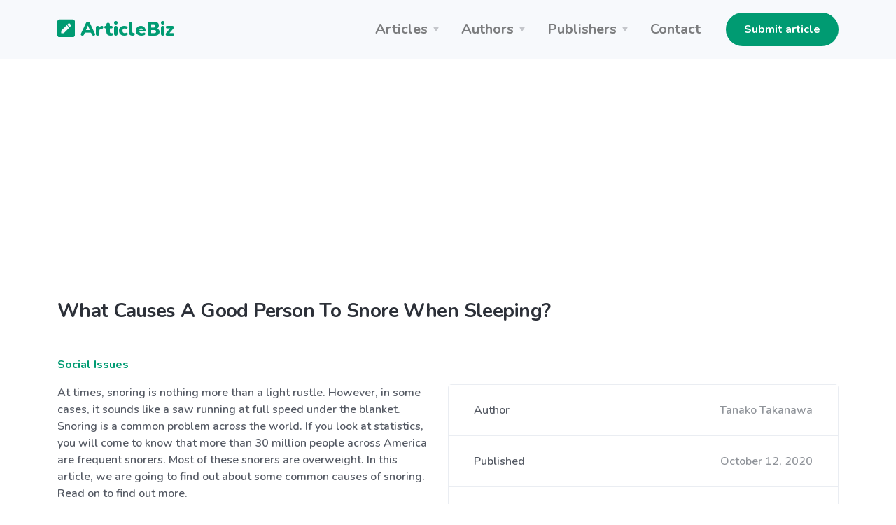

--- FILE ---
content_type: text/html; charset=UTF-8
request_url: https://articlebiz.com/article/1051733005-what-causes-a-good-person-to-snore-when-sleeping
body_size: 8285
content:
<!doctype html>
<html lang="en">
<head>
    <meta charset="utf-8">
    <meta name="viewport" content="width=device-width, initial-scale=1, shrink-to-fit=no">
    <link href="https://articlebiz.com/apple-touch-icon.png" sizes="180x180" rel="apple-touch-icon">
    <link href="https://articlebiz.com/favicon-32x32.png" sizes="32x32" type="image/png" rel="icon">
    <link href="https://articlebiz.com/favicon-16x16.png" sizes="16x16" type="image/png" rel="icon">
    <link href="https://articlebiz.com/css/theme.min.css" rel="stylesheet">
    <link href="https://articlebiz.com/css/app.css?id=7d8035d54a16c056465b" rel="stylesheet">
    <link href="https://fonts.googleapis.com/css?family=Nunito:400,600,700,900&display=swap" rel="stylesheet">
        <style>
            .google-auto-placed {
                margin: 1rem 0;
            }
        </style>
        <script data-ad-client="ca-pub-5749103641700964" async src="https://pagead2.googlesyndication.com/pagead/js/adsbygoogle.js"></script>
        <script>
            window.addEventListener('message', (event) => {
                try {
                    if (event.origin !== 'https://googleads.g.doubleclick.net')
                        return;

                    let message;
                    try {
                        message = JSON.parse(event.data);
                    } catch (e) {
                        return;
                    }

                    if (message.msg_type !== 'resize-me')
                        return;

                    let shouldCollapseAd = false;
                    let adQid = null;
                    for (let index in message.key_value) {
                        let key = message.key_value[index].key;
                        let value = message.key_value[index].value;

                        if (key === 'r_nh' && value === '0') {
                            shouldCollapseAd = true;
                        } else if (key === 'qid' && value) {
                            adQid = value;
                        }
                    }

                    if (!shouldCollapseAd)
                        return;

                    if (!adQid)
                        return;

                    setTimeout(function () {
                        let $block = $(`iframe[data-google-query-id="${adQid}"]`)
                            .closest('.adsbygoogle')
                            .hide();
                        console.log('Collapsed empty.', $block);
                    }, 150);
                } catch (e) {
                    console.log('Error caught. Skipping..', e);
                }
            });
        </script>
    
    <script src="https://www.google.com/recaptcha/api.js?render=6LfPiqcZAAAAACvN4PZVQu46EZlsPDuYdDgbK9lI"></script>
    <script>
        function setGrecaptcha() {
            grecaptcha.execute('6LfPiqcZAAAAACvN4PZVQu46EZlsPDuYdDgbK9lI', {action: 'leaveComment'}).then(function (token) {
                if (token) {
                    document.getElementById('recaptcha').value = token;
                }
            });
        }

        grecaptcha.ready(function () {
            setGrecaptcha();
            setInterval(setGrecaptcha, 60 * 1000);
        });
    </script>
        <link href="https://articlebiz.com/css/css-stars.css" rel="stylesheet">
    <style>
        .br-theme-css-stars .br-widget a {
            font-size: 45px;
            margin-top: -15px;
            margin-right: 20px;
        }
    </style>
            <title>What Causes A Good Person To Snore When Sleeping?</title>
        <meta property="og:title" content="What Causes A Good Person To Snore When Sleeping?">
                            <meta name="Keywords" content="responsible, statistics, understand, Conditions, conditions, overweight, especially, relaxation, throughout, contribute, recommend, Excessive, Therefore, eliminate, triggered, allergies, vibration, potential, possible, prevents">
                                    <meta name="Description" content="At times, snoring is nothing more than a light rustle. However, in some cases, it sounds like a saw running at full speed under the blanket. Snoring is a common problem across the world. If ...">
            <meta property="og:description" content="At times, snoring is nothing more than a light rustle. However, in some cases, it sounds like a saw running at full speed under the blanket. Snoring is a common problem across the world. If ...">
            
    <meta property="og:type" content="website">
    <meta property="og:url" content="https://articlebiz.com/article/1051733005-what-causes-a-good-person-to-snore-when-sleeping">
    <meta property="og:image" content="https://articlebiz.com/img/home-lead.webp">
</head>
<body>
    <div class="navbar-container bg-light">
    <nav class="navbar navbar-expand-lg navbar-light">
        <div class="container">
            <a class="navbar-brand text-primary" href="https://articlebiz.com">
                <svg focusable="false" data-prefix="fas" data-icon="pen-square" class="svg-inline--fa fa-pen-square fa-w-14" role="img" xmlns="http://www.w3.org/2000/svg" viewBox="0 0 448 512" style="max-width: 25px; padding-bottom: 8px;">
                    <path fill="currentColor" d="M400 480H48c-26.5 0-48-21.5-48-48V80c0-26.5 21.5-48 48-48h352c26.5 0 48 21.5 48 48v352c0 26.5-21.5 48-48 48zM238.1 177.9L102.4 313.6l-6.3 57.1c-.8 7.6 5.6 14.1 13.3 13.3l57.1-6.3L302.2 242c2.3-2.3 2.3-6.1 0-8.5L246.7 178c-2.5-2.4-6.3-2.4-8.6-.1zM345 165.1L314.9 135c-9.4-9.4-24.6-9.4-33.9 0l-23.1 23.1c-2.3 2.3-2.3 6.1 0 8.5l55.5 55.5c2.3 2.3 6.1 2.3 8.5 0L345 199c9.3-9.3 9.3-24.5 0-33.9z"></path>
                </svg>
                ArticleBiz
            </a>
            <button class="navbar-toggler" type="button" data-toggle="collapse" data-target="#navbarSupportedContent" aria-controls="navbarSupportedContent" aria-expanded="false" aria-label="Toggle navigation">
                <span class="navbar-toggler-icon"></span>
            </button>
            <div class="collapse navbar-collapse" id="navbarSupportedContent">
                <ul class="navbar-nav ml-auto mr-lg-4">
                    <li class="nav-item dropdown">
                        <a class="nav-link dropdown-toggle" href="#" id="navbarArticlesDropdown" role="button" data-toggle="dropdown" aria-haspopup="true" aria-expanded="false">Articles</a>
                        <div class="dropdown-menu" aria-labelledby="navbarArticlesDropdown">
                            <a class="dropdown-item" href="https://articlebiz.com/categories">Browse categories</a>
                            <a class="dropdown-item" href="https://articlebiz.com/search">Keyword search</a>
                            <div class="dropdown-divider"></div>
                            <a class="dropdown-item" href="https://articlebiz.com/featured">Featured</a>
                            <a class="dropdown-item" href="https://articlebiz.com/recentlyAdded">Recently added</a>
                            <a class="dropdown-item" href="https://articlebiz.com/mostViewed">Most viewed</a>
                        </div>
                    </li>
                    <li class="nav-item dropdown">
                        <a class="nav-link dropdown-toggle" href="#" id="navbarAuthorsDropdown" role="button" data-toggle="dropdown" aria-haspopup="true" aria-expanded="false">Authors</a>
                        <div class="dropdown-menu" aria-labelledby="navbarAuthorsDropdown">
                            <a class="dropdown-item" href="https://articlebiz.com/submitArticle">Submit article</a>
                            <div class="dropdown-divider"></div>
                            <a class="dropdown-item" href="https://articlebiz.com/checkArticle">Check article status</a>
                            <a class="dropdown-item" href="https://articlebiz.com/authorTOS">Author TOS</a>
                        </div>
                    </li>
                    <li class="nav-item dropdown">
                        <a class="nav-link dropdown-toggle" href="#" id="navbarPublishersDropdown" role="button" data-toggle="dropdown" aria-haspopup="true" aria-expanded="false">Publishers</a>
                        <div class="dropdown-menu" aria-labelledby="navbarPublishersDropdown">
                            <a class="dropdown-item" href="https://articlebiz.com/rssFeeds">RSS feeds</a>
                            <a class="dropdown-item" href="https://articlebiz.com/publisherTOS">Publisher TOS</a>
                        </div>
                    </li>
                                        <li class="nav-item">
                        <a class="nav-link" href="https://articlebiz.com/contactUs">Contact</a>
                    </li>
                </ul>

                <div class="my-2 my-lg-0">
                                                                 <a href="https://articlebiz.com/submitArticle" class="btn btn-primary" target="">Submit article</a>
     
                                    </div>
            </div>
        </div>
    </nav>
</div>

    <div class="container">
        
    </div>

    
    <main role="main">
             <div class="mt-5 container">
                    <h3 class="mb-5">What Causes A Good Person To Snore When Sleeping?</h3>
                
          
        
        <div class="mb-5">
        <p>
    <a href="https://articlebiz.com/category/social-issues">Social Issues</a>
    </p>
            <div class="clearfix">
            <div class="float-md-right ml-md-4 w-md-50">
             <div class="mb-4 card">
        <div class="card-body p-0">
        <ul class="list-group list-group-flush">
        <li class="list-group-item d-flex flex-column flex-sm-row justify-content-sm-between align-items-sm-center">
        Author
                            <span class="text-muted">Tanako Takanawa</span>
    </li> 
                                                     <li class="list-group-item d-flex flex-column flex-sm-row justify-content-sm-between align-items-sm-center">
        Published
                                <span class="text-muted">October 12, 2020</span>
    </li> 
                                                 <li class="list-group-item d-flex flex-column flex-sm-row justify-content-sm-between align-items-sm-center">
        Word count
                            <span class="text-muted">505</span>
    </li>
    </ul>
    </div> 
                 <div class="card-footer">
        <a href="https://articlebiz.com/author/396711" class="btn btn-primary btn-block" target="">View author's other articles</a>
    </div>
    </div> 
        </div>

        <div class="float-md-right ml-md-4 w-md-50 mb-4 text-center">
            <a href="https://go.nordvpn.net/aff_c?offer_id=15&aff_id=57078&url_id=902" target="_blank">
    <img class="img-fluid" src="https://articlebiz.com/img/nordvpn.png">
</a>
        </div>

        <p>At times, snoring is nothing more than a light rustle. However, in some cases, it sounds like a saw running at full speed under the blanket. Snoring is a common problem across the world. If you look at statistics, you will come to know that more than 30 million people across America are frequent snorers. Most of these snorers are overweight. In this article, we are going to find out about some common causes of snoring. Read on to find out more.</p>
<p>Many people cannot sleep due to their partner snoring next to them throughout the night. Lack of sleep has a negative impact on your energy, which prevents you from working at your full potential. Therefore, you may want to understand what causes a person to snore when sleeping. Without further ado, let's check out 5 common reasons why people snore.</p>
<p>Older Age</p>
<p>People have changing sleep habits, as they get older. For some people, it takes longer to fall asleep, while others fall asleep as soon as they hit the bed. Aging also has an impact on snoring, partly because the muscles of the throat and tongue have a tendency to relax more in people who are older. This relaxation of the muscles causes a vibration that leads to snoring.</p>
<p>Nose and Throat Conditions</p>
<p>Another common cause of snoring is throat and nose conditions, such as the deviated septum, nasal polyps, and adenoids or enlarged tonsils. Apart from this, common cold and seasonal allergies may also cause a person to snore.</p>
<p>Sleeping Style</p>
<p>The sleeping style of a person and cause them to snore. For example, if you notice that you or the person sleeping next to you tend to snore more when sleeping on their back, side or stomach, this means that the snoring is triggered by a certain sleeping position.</p>
<p>The good news is that it is possible to train yourself so you can sleep on your belly or side. This can help you reduce your chances of snoring while sleeping.</p>
<p>Alcohol Use</p>
<p>Experts recommend wearing a nightcap for a good night's sleep. However, people tend to have a drink before hitting the bed at night. This practice can disturb your sleep, especially if you are already snoring.</p>
<p>The reason is that alcohol relaxes your muscles, especially the areas around your airway and throat. These muscles are responsible for the problem of snoring. Apart from this, if you have a muscle relaxant at the end of a day, you may have the problem of snoring.</p>
<p>Excessive Weight</p>
<p>If you are overweight, you are more likely to snore on a regular basis. Apart from this, obesity is one of the main factors that contribute to a lot of health issues. Being overweight is one of the primary factors that cause snoring. Actually, the extra weight around your throat and neck is to blame for snoring.</p>
<p>Long story short, these are some of the primary causes of snoring. If you want to get rid of this annoying habit, we suggest that you eliminate these causes.</p>

    </div>
            <div class="bg-light mb-4 p-4">
    <div class="overflow-hidden">
        <p><p>===&gt;  Breathe properly. Sleep better. Without annoying your partner. =====&gt; <a target="_blank" href="http://sleep.kingofadventure.com">sleep.kingofadventure.com</a> With an easy to use device there’s no special fitting required by your dentist and it’s ready to use in only a few minutes. <a target="_blank" href="http://snore.kingofadventure.com">snore.kingofadventure.com</a></p>
</p>
        Article source: <a href="https://articlebiz.com/article/1051733005-what-causes-a-good-person-to-snore-when-sleeping">https://articlebiz.com</a>
    </div>
</div>
            <div class="text-muted">
    This article has been viewed 1,442 times.
</div>
    </div> 

        <div class="mb-5">
        <h3 class="mb-4">
        Rate article
    </h3> 

    <select class="rate-article">
        <option value="1">1</option>
        <option value="2">2</option>
        <option value="3">3</option>
        <option value="4">4</option>
        <option value="5">5</option>
    </select>

    <div class="mt-4 text-muted">
            </div>
    </div> 
        <div class="mb-5">
        <h3 class="mb-4">
        Article comments
    </h3> 

            <p class="text-muted">There are no posted comments.</p>
    
     <button class="btn btn-primary" type="button" data-toggle="modal" data-target="#leaveComment" >
            Leave a comment
        </button>
    </div> 
        <div class="mb-5">
        <h3 class="mb-4">
        Related articles
    </h3> 

    <ul>
                    <li><a href="https://articlebiz.com/article/1052677662-the-irresistible-rise-of-homemade-chocolate-making-why-every-kitchen-needs-a-dedicated-chocolate-cocoa-recipe-book-in-2025">The Irresistible Rise of Homemade Chocolate Making: Why Every Kitchen Needs a Dedicated Chocolate &amp; Cocoa Recipe Book in 2025.</a></li>
                    <li><a href="https://articlebiz.com/article/1052677554-the-complete-2025-guide-to-perfect-loaves-crusty-artisan-breads-and-irresistible-hot-breads">The Complete 2025 Guide to Perfect Loaves, Crusty Artisan Breads, and Irresistible Hot Breads.</a></li>
                    <li><a href="https://articlebiz.com/article/1052676240-the-viral-advantage-why-creating-viral-videos-is-the-single-biggest-wealth-building-opportunity-in-the-2025-creator-economy">The Viral Advantage: Why Creating Viral Videos Is the Single Biggest Wealth-Building Opportunity in the 2025 Creator Economy.</a></li>
                    <li><a href="https://articlebiz.com/article/1052675301-the-power-of-counting-blessings">THE POWER OF COUNTING BLESSINGS</a></li>
                    <li><a href="https://articlebiz.com/article/1052675277-the-remote-revolution-team-romines-zero-travel-home-buying-guide">THE REMOTE REVOLUTION:  TEAM ROMINES ZERO TRAVEL HOME BUYING GUIDE</a></li>
                    <li><a href="https://articlebiz.com/article/1052675269-carved-door-headboards-where-wellness-meets-wall-art">Carved Door Headboards: Where Wellness Meets Wall Art</a></li>
                    <li><a href="https://articlebiz.com/article/1052675268-artistic-wall-paneling-creating-your-private-yoga-sanctuary">Artistic Wall Paneling: Creating Your Private Yoga Sanctuary</a></li>
                    <li><a href="https://articlebiz.com/article/1052674410-decoding-the-enigma-how-understand-your-cat-finally-lets-humans-speak-fluent-feline">Decoding the Enigma: How “Understand Your Cat” Finally Lets Humans Speak Fluent Feline.</a></li>
                    <li><a href="https://articlebiz.com/article/1052673418-everything-you-need-to-know-to-protect-your-dogs-wellbeing-and-extend-their-lifespan">Everything You Need to Know to Protect Your Dog’s Wellbeing and Extend Their Lifespan.</a></li>
                    <li><a href="https://articlebiz.com/article/1052672502-roots-of-renewal-how-organic-gardening-restores-the-earth-and-nourishes-homegrown-abundance">Roots of Renewal: How Organic Gardening Restores the Earth and Nourishes Homegrown Abundance.</a></li>
                    <li><a href="https://articlebiz.com/article/1052671938-maximalist-holiday-magic-embroidered-window-toppers-jewel-tones-vintage-doors">Maximalist Holiday Magic: Embroidered Window Toppers, Jewel Tones &amp; Vintage Doors</a></li>
                    <li><a href="https://articlebiz.com/article/1052671937-embrace-holistic-well-being-with-thoughtful-yoga-meditation-essentials">Embrace Holistic Well-Being with Thoughtful Yoga &amp; Meditation Essentials</a></li>
                    <li><a href="https://articlebiz.com/article/1052671936-effortless-holiday-resort-style-boho-skirts-and-handmade-treasures">Effortless Holiday Resort Style: Boho Skirts and Handmade Treasures</a></li>
                    <li><a href="https://articlebiz.com/article/1052671071-cyber-monday-lash-shopping-guide-build-a-complete-holiday-eye-look-with-soft-magnetic-lashes">Cyber Monday Lash Shopping Guide: Build a Complete Holiday Eye Look with Soft Magnetic Lashes</a></li>
                    <li><a href="https://articlebiz.com/article/1052671069-the-ultimate-black-friday-guide-to-soft-magnetic-lashes">The Ultimate Black Friday Guide to Soft Magnetic Lashes</a></li>
                    <li><a href="https://articlebiz.com/article/1052670311-why-recurring-income-streams-are-the-smartest-way-to-build-real-wealth-in-2025-and-beyond">Why Recurring Income Streams Are the Smartest Way to Build Real Wealth in 2025 and Beyond.</a></li>
                    <li><a href="https://articlebiz.com/article/1052670310-woodsy-retreat-with-rustic-modern-farmhouse-carved-doors">Woodsy Retreat with Rustic Modern Farmhouse Carved Doors</a></li>
                    <li><a href="https://articlebiz.com/article/1052669298-how-to-train-your-staff-for-a-successful-fire-safety-inspection-a-guide-for-british-businesses">How To Train Your Staff For A Successful Fire Safety Inspection (A Guide For British Businesses)</a></li>
                    <li><a href="https://articlebiz.com/article/1052669259-the-simple-changes-every-driver-can-make-to-reduce-their-carbon-footprint">The Simple Changes Every Driver Can Make To Reduce Their Carbon Footprint</a></li>
                    <li><a href="https://articlebiz.com/article/1052669257-from-obscurity-to-spotlight-elevating-5-underappreciated-instruments-in-modern-music">From Obscurity To Spotlight: Elevating 5 Underappreciated Instruments In Modern Music</a></li>
                    <li><a href="https://articlebiz.com/article/1052668479-proven-strategies-for-earning-serious-money-through-digital-products-in-2025">Proven Strategies for Earning Serious Money Through Digital Products in 2025.</a></li>
                    <li><a href="https://articlebiz.com/article/1052668460-unlocking-wealth-in-the-worlds-largest-marketplace-why-amazon-remains-the-ultimate-money-making-machine-in-2025">Unlocking Wealth in the World&#039;s Largest Marketplace: Why Amazon Remains the Ultimate Money-Making Machine in 2025.</a></li>
                    <li><a href="https://articlebiz.com/article/1052668459-tracing-roots-in-the-digital-age-how-modern-genealogy-is-revolutionizing-family-history-research">Tracing Roots in the Digital Age: How Modern Genealogy is Revolutionizing Family History Research.</a></li>
                    <li><a href="https://articlebiz.com/article/1052668421-unlocking-primal-vitality-how-the-paleo-diet-can-transform-your-health-and-energy-in-the-modern-world">Unlocking Primal Vitality: How the Paleo Diet Can Transform Your Health and Energy in the Modern World.</a></li>
                    <li><a href="https://articlebiz.com/article/1052668405-new-shipment-from-india-natures-harmony-carved-doors-free-shipping-black-friday-deal">New Shipment From India! Nature’s Harmony Carved Doors + Free Shipping Black Friday Deal</a></li>
                    <li><a href="https://articlebiz.com/article/1052668402-new-arrivals-artisan-crafted-heritage-revival-furniture-collection">New Arrivals: Artisan-Crafted Heritage Revival Furniture Collection</a></li>
                    <li><a href="https://articlebiz.com/article/1052667505-how-to-realistically-earn-1000-a-day-online-the-path-that-thousands-have-already-walked">How to Realistically Earn $1,000 a Day Online: The Path That Thousands Have Already Walked.</a></li>
                    <li><a href="https://articlebiz.com/article/1052667492-carb-cycling-for-weight-loss-the-science-backed-strategy-that-keeps-metabolism-revved-and-fat-burning-high">Carb Cycling for Weight Loss: The Science-Backed Strategy That Keeps Metabolism Revved and Fat Burning High.</a></li>
                    <li><a href="https://articlebiz.com/article/1052667177-why-you-should-look-after-your-pets-the-lifelong-rewards-of-responsible-care-for-cats-and-dogs">Why You Should Look After Your Pets: The Lifelong Rewards of Responsible Care for Cats and Dogs.</a></li>
                    <li><a href="https://articlebiz.com/article/1052667174-etsy-in-2025-navigating-trends-growth-and-opportunities-in-the-handmade-marketplace">Etsy in 2025: Navigating Trends, Growth, and Opportunities in the Handmade Marketplace.</a></li>
            </ul>
    </div>
    </div> 
    </main>

    <footer class="py-5 bg-primary-3 text-white links-white footer footer-1">
    <div class="text-muted text-center">
        <div class="d-block d-lg-inline-block">Copyright &copy; 2025 by ArticleBiz.</div>
        <div class="d-block d-lg-inline-block">All rights reserved.</div>
        <ul class="list-inline mb-0 mt-3">
            <li class="list-inline-item d-block d-md-inline-block px-1"><a href="https://articlebiz.com/termsOfService">Terms of Service</a></li>
            <li class="list-inline-item d-block d-md-inline-block px-1"><a href="https://articlebiz.com/privacyPolicy">Privacy Policy</a></li>
            <li class="list-inline-item d-block d-md-inline-block px-1"><a href="https://articlebiz.com/auth/login">Admin</a></li>
        </ul>
    </div>
</footer>
     <div class="modal fade" id="leaveComment" tabindex="-1" role="dialog" aria-hidden="true">
        <div class="modal-dialog modal-lg" role="document">
            <div class="modal-content">
                <form class="" action="https://articlebiz.com/article/1051733005/comment" method="post" novalidate>
                    <input type="hidden" name="_token" value="uGEt3oac35SAPf2DVHH0S2pDhUBRSBstYpXPa8wT">                <div class="modal-header">
        <h5 class="modal-title">
        Leave a comment
    </h5>
        
                    <button type="button" class="close" data-dismiss="modal" aria-label="Close">
                <span aria-hidden="true">&times;</span>
            </button>
            </div> 
             <div class="modal-body">
        <div class="form-group">
        <label for="name" class="">
        Your name
    </label> 
                     <input class="form-control" type="text" id="name" name="name" value="" placeholder="" />
    </div> 
                 <div class="form-group">
        <label for="email" class="">
        Your email address (will not be published)
    </label> 
                     <input class="form-control" type="email" id="email" name="email" value="" placeholder="" />
    </div> 
                 <div class="form-group">
        <label for="comment" class="">
        Comment
    </label> 
                     <textarea class="form-control" id="comment" name="comment" placeholder="" rows="4"></textarea>
    </div> 
                 <div class="form-group">
        <label for="mathcaptcha" class="">
        What is 7 - 2?
    </label> 
                    <input  class="form-control" type="text" id="mathcaptcha" name="mathcaptcha" required="required" value="" />
                      
                     <div class="form-text text-muted small">
        Tell us you're human
    </div>
    </div> 

                <input type="hidden" name="recaptcha" id="recaptcha">
    </div> 
             <div class="modal-footer">
        <button class="btn btn-primary btn-block" type="submit" >
            Post comment
        </button>
    </div>
    </form>
            </div>
        </div>
    </div> 
<script src="https://articlebiz.com/js/jquery.min.js"></script>
<script src="https://articlebiz.com/js/bootstrap.bundle.min.js"></script>
<script>
    $.ajaxSetup({
        headers: {
            'X-CSRF-TOKEN': 'uGEt3oac35SAPf2DVHH0S2pDhUBRSBstYpXPa8wT'
        }
    });
</script>
    <script>
        function handleFormSuccess(success) {
            alert(success);
            $('#leaveComment').modal('hide');
        }
    </script>
    <script src="https://articlebiz.com/js/jquery.barrating.min.js"></script>
    <script>
        $(function () {
            $('.rate-article').barrating({
                theme: 'css-stars',
                initialRating: 0,
                onSelect: function (value) {
                    $.post('https://articlebiz.com/article/1051733005/rate', {
                        ratingValue: value
                    }).done(function () {
                            alert('Thank-you. Your rating for this article has been submitted.');
                        }
                    );
                }
            });
        });
    </script>
    <script src="//s7.addthis.com/js/300/addthis_widget.js#pubid=ra-57819ccfb55e51b9" defer></script>
    <script type="text/javascript">
        var sc_project = 5876147;
        var sc_invisible = 1;
        var sc_security = "dde23eab";
    </script>
    <script src="https://www.statcounter.com/counter/counter.js" async></script>
</body>
</html>


--- FILE ---
content_type: text/html; charset=utf-8
request_url: https://www.google.com/recaptcha/api2/anchor?ar=1&k=6LfPiqcZAAAAACvN4PZVQu46EZlsPDuYdDgbK9lI&co=aHR0cHM6Ly9hcnRpY2xlYml6LmNvbTo0NDM.&hl=en&v=TkacYOdEJbdB_JjX802TMer9&size=invisible&anchor-ms=20000&execute-ms=15000&cb=nxfyruvn7s5f
body_size: 45678
content:
<!DOCTYPE HTML><html dir="ltr" lang="en"><head><meta http-equiv="Content-Type" content="text/html; charset=UTF-8">
<meta http-equiv="X-UA-Compatible" content="IE=edge">
<title>reCAPTCHA</title>
<style type="text/css">
/* cyrillic-ext */
@font-face {
  font-family: 'Roboto';
  font-style: normal;
  font-weight: 400;
  src: url(//fonts.gstatic.com/s/roboto/v18/KFOmCnqEu92Fr1Mu72xKKTU1Kvnz.woff2) format('woff2');
  unicode-range: U+0460-052F, U+1C80-1C8A, U+20B4, U+2DE0-2DFF, U+A640-A69F, U+FE2E-FE2F;
}
/* cyrillic */
@font-face {
  font-family: 'Roboto';
  font-style: normal;
  font-weight: 400;
  src: url(//fonts.gstatic.com/s/roboto/v18/KFOmCnqEu92Fr1Mu5mxKKTU1Kvnz.woff2) format('woff2');
  unicode-range: U+0301, U+0400-045F, U+0490-0491, U+04B0-04B1, U+2116;
}
/* greek-ext */
@font-face {
  font-family: 'Roboto';
  font-style: normal;
  font-weight: 400;
  src: url(//fonts.gstatic.com/s/roboto/v18/KFOmCnqEu92Fr1Mu7mxKKTU1Kvnz.woff2) format('woff2');
  unicode-range: U+1F00-1FFF;
}
/* greek */
@font-face {
  font-family: 'Roboto';
  font-style: normal;
  font-weight: 400;
  src: url(//fonts.gstatic.com/s/roboto/v18/KFOmCnqEu92Fr1Mu4WxKKTU1Kvnz.woff2) format('woff2');
  unicode-range: U+0370-0377, U+037A-037F, U+0384-038A, U+038C, U+038E-03A1, U+03A3-03FF;
}
/* vietnamese */
@font-face {
  font-family: 'Roboto';
  font-style: normal;
  font-weight: 400;
  src: url(//fonts.gstatic.com/s/roboto/v18/KFOmCnqEu92Fr1Mu7WxKKTU1Kvnz.woff2) format('woff2');
  unicode-range: U+0102-0103, U+0110-0111, U+0128-0129, U+0168-0169, U+01A0-01A1, U+01AF-01B0, U+0300-0301, U+0303-0304, U+0308-0309, U+0323, U+0329, U+1EA0-1EF9, U+20AB;
}
/* latin-ext */
@font-face {
  font-family: 'Roboto';
  font-style: normal;
  font-weight: 400;
  src: url(//fonts.gstatic.com/s/roboto/v18/KFOmCnqEu92Fr1Mu7GxKKTU1Kvnz.woff2) format('woff2');
  unicode-range: U+0100-02BA, U+02BD-02C5, U+02C7-02CC, U+02CE-02D7, U+02DD-02FF, U+0304, U+0308, U+0329, U+1D00-1DBF, U+1E00-1E9F, U+1EF2-1EFF, U+2020, U+20A0-20AB, U+20AD-20C0, U+2113, U+2C60-2C7F, U+A720-A7FF;
}
/* latin */
@font-face {
  font-family: 'Roboto';
  font-style: normal;
  font-weight: 400;
  src: url(//fonts.gstatic.com/s/roboto/v18/KFOmCnqEu92Fr1Mu4mxKKTU1Kg.woff2) format('woff2');
  unicode-range: U+0000-00FF, U+0131, U+0152-0153, U+02BB-02BC, U+02C6, U+02DA, U+02DC, U+0304, U+0308, U+0329, U+2000-206F, U+20AC, U+2122, U+2191, U+2193, U+2212, U+2215, U+FEFF, U+FFFD;
}
/* cyrillic-ext */
@font-face {
  font-family: 'Roboto';
  font-style: normal;
  font-weight: 500;
  src: url(//fonts.gstatic.com/s/roboto/v18/KFOlCnqEu92Fr1MmEU9fCRc4AMP6lbBP.woff2) format('woff2');
  unicode-range: U+0460-052F, U+1C80-1C8A, U+20B4, U+2DE0-2DFF, U+A640-A69F, U+FE2E-FE2F;
}
/* cyrillic */
@font-face {
  font-family: 'Roboto';
  font-style: normal;
  font-weight: 500;
  src: url(//fonts.gstatic.com/s/roboto/v18/KFOlCnqEu92Fr1MmEU9fABc4AMP6lbBP.woff2) format('woff2');
  unicode-range: U+0301, U+0400-045F, U+0490-0491, U+04B0-04B1, U+2116;
}
/* greek-ext */
@font-face {
  font-family: 'Roboto';
  font-style: normal;
  font-weight: 500;
  src: url(//fonts.gstatic.com/s/roboto/v18/KFOlCnqEu92Fr1MmEU9fCBc4AMP6lbBP.woff2) format('woff2');
  unicode-range: U+1F00-1FFF;
}
/* greek */
@font-face {
  font-family: 'Roboto';
  font-style: normal;
  font-weight: 500;
  src: url(//fonts.gstatic.com/s/roboto/v18/KFOlCnqEu92Fr1MmEU9fBxc4AMP6lbBP.woff2) format('woff2');
  unicode-range: U+0370-0377, U+037A-037F, U+0384-038A, U+038C, U+038E-03A1, U+03A3-03FF;
}
/* vietnamese */
@font-face {
  font-family: 'Roboto';
  font-style: normal;
  font-weight: 500;
  src: url(//fonts.gstatic.com/s/roboto/v18/KFOlCnqEu92Fr1MmEU9fCxc4AMP6lbBP.woff2) format('woff2');
  unicode-range: U+0102-0103, U+0110-0111, U+0128-0129, U+0168-0169, U+01A0-01A1, U+01AF-01B0, U+0300-0301, U+0303-0304, U+0308-0309, U+0323, U+0329, U+1EA0-1EF9, U+20AB;
}
/* latin-ext */
@font-face {
  font-family: 'Roboto';
  font-style: normal;
  font-weight: 500;
  src: url(//fonts.gstatic.com/s/roboto/v18/KFOlCnqEu92Fr1MmEU9fChc4AMP6lbBP.woff2) format('woff2');
  unicode-range: U+0100-02BA, U+02BD-02C5, U+02C7-02CC, U+02CE-02D7, U+02DD-02FF, U+0304, U+0308, U+0329, U+1D00-1DBF, U+1E00-1E9F, U+1EF2-1EFF, U+2020, U+20A0-20AB, U+20AD-20C0, U+2113, U+2C60-2C7F, U+A720-A7FF;
}
/* latin */
@font-face {
  font-family: 'Roboto';
  font-style: normal;
  font-weight: 500;
  src: url(//fonts.gstatic.com/s/roboto/v18/KFOlCnqEu92Fr1MmEU9fBBc4AMP6lQ.woff2) format('woff2');
  unicode-range: U+0000-00FF, U+0131, U+0152-0153, U+02BB-02BC, U+02C6, U+02DA, U+02DC, U+0304, U+0308, U+0329, U+2000-206F, U+20AC, U+2122, U+2191, U+2193, U+2212, U+2215, U+FEFF, U+FFFD;
}
/* cyrillic-ext */
@font-face {
  font-family: 'Roboto';
  font-style: normal;
  font-weight: 900;
  src: url(//fonts.gstatic.com/s/roboto/v18/KFOlCnqEu92Fr1MmYUtfCRc4AMP6lbBP.woff2) format('woff2');
  unicode-range: U+0460-052F, U+1C80-1C8A, U+20B4, U+2DE0-2DFF, U+A640-A69F, U+FE2E-FE2F;
}
/* cyrillic */
@font-face {
  font-family: 'Roboto';
  font-style: normal;
  font-weight: 900;
  src: url(//fonts.gstatic.com/s/roboto/v18/KFOlCnqEu92Fr1MmYUtfABc4AMP6lbBP.woff2) format('woff2');
  unicode-range: U+0301, U+0400-045F, U+0490-0491, U+04B0-04B1, U+2116;
}
/* greek-ext */
@font-face {
  font-family: 'Roboto';
  font-style: normal;
  font-weight: 900;
  src: url(//fonts.gstatic.com/s/roboto/v18/KFOlCnqEu92Fr1MmYUtfCBc4AMP6lbBP.woff2) format('woff2');
  unicode-range: U+1F00-1FFF;
}
/* greek */
@font-face {
  font-family: 'Roboto';
  font-style: normal;
  font-weight: 900;
  src: url(//fonts.gstatic.com/s/roboto/v18/KFOlCnqEu92Fr1MmYUtfBxc4AMP6lbBP.woff2) format('woff2');
  unicode-range: U+0370-0377, U+037A-037F, U+0384-038A, U+038C, U+038E-03A1, U+03A3-03FF;
}
/* vietnamese */
@font-face {
  font-family: 'Roboto';
  font-style: normal;
  font-weight: 900;
  src: url(//fonts.gstatic.com/s/roboto/v18/KFOlCnqEu92Fr1MmYUtfCxc4AMP6lbBP.woff2) format('woff2');
  unicode-range: U+0102-0103, U+0110-0111, U+0128-0129, U+0168-0169, U+01A0-01A1, U+01AF-01B0, U+0300-0301, U+0303-0304, U+0308-0309, U+0323, U+0329, U+1EA0-1EF9, U+20AB;
}
/* latin-ext */
@font-face {
  font-family: 'Roboto';
  font-style: normal;
  font-weight: 900;
  src: url(//fonts.gstatic.com/s/roboto/v18/KFOlCnqEu92Fr1MmYUtfChc4AMP6lbBP.woff2) format('woff2');
  unicode-range: U+0100-02BA, U+02BD-02C5, U+02C7-02CC, U+02CE-02D7, U+02DD-02FF, U+0304, U+0308, U+0329, U+1D00-1DBF, U+1E00-1E9F, U+1EF2-1EFF, U+2020, U+20A0-20AB, U+20AD-20C0, U+2113, U+2C60-2C7F, U+A720-A7FF;
}
/* latin */
@font-face {
  font-family: 'Roboto';
  font-style: normal;
  font-weight: 900;
  src: url(//fonts.gstatic.com/s/roboto/v18/KFOlCnqEu92Fr1MmYUtfBBc4AMP6lQ.woff2) format('woff2');
  unicode-range: U+0000-00FF, U+0131, U+0152-0153, U+02BB-02BC, U+02C6, U+02DA, U+02DC, U+0304, U+0308, U+0329, U+2000-206F, U+20AC, U+2122, U+2191, U+2193, U+2212, U+2215, U+FEFF, U+FFFD;
}

</style>
<link rel="stylesheet" type="text/css" href="https://www.gstatic.com/recaptcha/releases/TkacYOdEJbdB_JjX802TMer9/styles__ltr.css">
<script nonce="YjHYJGGWhlF3sQj6gWVR4A" type="text/javascript">window['__recaptcha_api'] = 'https://www.google.com/recaptcha/api2/';</script>
<script type="text/javascript" src="https://www.gstatic.com/recaptcha/releases/TkacYOdEJbdB_JjX802TMer9/recaptcha__en.js" nonce="YjHYJGGWhlF3sQj6gWVR4A">
      
    </script></head>
<body><div id="rc-anchor-alert" class="rc-anchor-alert"></div>
<input type="hidden" id="recaptcha-token" value="[base64]">
<script type="text/javascript" nonce="YjHYJGGWhlF3sQj6gWVR4A">
      recaptcha.anchor.Main.init("[\x22ainput\x22,[\x22bgdata\x22,\x22\x22,\[base64]/[base64]/[base64]/[base64]/[base64]/[base64]/[base64]/[base64]/[base64]/[base64]/[base64]/[base64]/[base64]/[base64]\\u003d\x22,\[base64]\x22,\x22wr82dcK5XQ/Cl0LDicOxwr5gC8KZGEfCoTnDmsOfw6PDhMKdUzbCicKRGy/Cmm4HYsOkwrPDrcKpw5QQN3JFdEPCoMKCw7g2Y8OHB13DisK1cEzClMOnw6FodcKtA8KiccKAPsKfwpVRwpDCtCU/wrtPw43DjwhKwpnCoHoTwpfDlmdOBcO7wqh0w5zDukjCkkw7wqTCh8OQw6DChcKMw7JwBX1Hdl3CohtHScK1REbDmMKTahNoa8Ohwp0BARcuacO8w43DsQbDssOacsODeMOXP8Kiw5JJTTk6dw4regpTwrnDo2YXEi1ow4hww5gRw7rDizNVZCRAD1/Ch8KPw7pYTTYSGMOSwrDDkyzDqcOwMUbDuzN7KSdfwoLCsBQ4woA5eUfCgsOpwoPCojfCuhnDgwsDw7LDlsKhw6Ahw75fY1TCrcKDw6PDj8OwfcOGHsOVwqJfw4g4Uz7DksKJwq3CsjAaRWbCrsOoasKqw6RbwqnCnVBJI8O+IsK5U03CnkI9En/DqnDDscOjwpU6QMKtVMKGw6t6F8KOC8O9w6/CimnCkcO9w5crfMOlbR0uKsOnw7fCp8Ovw6TCp0NYw55fwo3Cj2kAKDxCw4nCgizDpXsNZBguKhlbw6jDjRZbJRJaRcK2w7gsw4fCm8OKTcOEwpVYNMKPEMKQfHlaw7HDrzXDjsK/wpbCiWfDvl/DlyALaBotewAOfcKuwrZlwqtGIwY1w6TCrQdrw63CiVppwpAPGHLClUYsw4fCl8Kqw4J4D3fCtF/Ds8KNN8KTwrDDjG8VIMK2wprDrMK1I1o1wo3CoMOdd8OVwo7DtB7DkF0ERsK4wrXDtcO/YMKWwpVVw4UcKl/CtsKkDwx8Ki7Ct0TDnsKFw4TCmcOtw6zCs8OwZMKlwrvDphTDozTDm2IlwpDDscKtccKREcKeFlMdwrMHwqo6eDfDkgl4w77CoDfCl2RcwobDjT7Dp0ZUw4bDmGUOw5A7w67DrCvCiCQ/w77CsnpjLlptcVbDiCErGMOkTFXCqMOaW8OcwqVEDcK9wobCjsOAw6TCoRXCnngVLCIaG3c/w6jDnBFbWADCkWhUwpTCgsOiw6ZME8O/[base64]/DlxjDkkvCjMOMwr9KEQ7CqmMSwqZaw79ww6FcJMOrHx1aw7fCksKQw63CkCLCkgjCtl3ClW7CsBphV8ODKUdCAcKowr7DgRwRw7PCqgDDu8KXJsKdL0XDmcK8w7LCpyvDgwg+w5zCtSkRQ2pdwr9YKcOJBsK3w4vCnH7CjWDCpcKNWMKPBRpebTYWw6/Dg8Kxw7LCrXtAWwTDsDI4AsO4S0ZeVyLDpH3DoSEKwoIQwqUXTcKbwoNBwpAqwqJmW8Opd20fMDfCk2rCvDsLUQs4XkPDuMKHw5c6w6XDscOiw75cwovDqcKyHA9EwpLCjBDDtHxNScO7V8Klwr/CtMKowoLCvsOBY1DCl8OfP1zDqBN3SU03wopbwoQew5nDm8KawpfClMKnwrArfB/[base64]/DpcKQwo7Dr3nCssOBR8Kkw57CtsKEfcKsEsOPfA7Ds8KQGzDDoMOrJMOtXlPCn8OkRcOpw75udcKbw5HCknVbwpkfbDUSwr7Cs0/Du8O/wp/DvsOUKQ95w5HDl8OFw43CvXDChAxywrtfYMONVcO6wqfCv8KfwobCo3vCocOAWsOjBcKIwo/Cg35+fB9zQMKIc8KkLsKswqPDnsOAw48Bw7hXw6zClgESwrrCjRXDmyXDg0jCuEh4w43DkMKcYsKcwo9INEQbwpvDlcOyJU3DgDIPw5xBwrRBC8OCJ1w1EMK/[base64]/DgVwrw4XDkwHCtMKaw549wrDDhE3Dm2thw75SYMK0wrTCoUvDksKCwpbDicOfw6kxD8Odw40ZN8K4TMKHdMKSwoXDmzB/[base64]/DnGodGEhaWyvCqGbDnTY0woctGmDCuhXDhWJ3K8OKw4fCs1fCnsOeS3xow7VHVkV8w4rDvsOMw4Vywrwpw7NlwqDDmyg/XXjCt2YXRMKSH8KQwp/DrhHCjBzCnQgZXsKQwpt/Jj3CtMOqw4HDmzjDicODw5DDukZ1IAfDtxnDusKPwphwwovCgVdsw7bDihQmwpbDmUBtEcKgfMKNGMK0wqpUw4/DhsOZEULDqRTCjgPClUTCrnHDkkfDplTCjMOvQ8KuAsK+Q8KieAbDiE9XwqDDgWEOaR5AACHCkFDCihXDssKKZGMxw6dQwq1DwoXCs8OwUno8w5XCjsKTwrrDpcK1wr3DqsO5cXzDgBQ4M8K9wrPDgWwNwr5/[base64]/DrngvKzzCrl0rEcKAw68fwpDCnBVuwrrDlBHDlcOOwrrDrMOHwoLCvsK2w5dobMKkeAHDtsONGcKuYMKzwqUhw6DDtHI8wobDtXF+w63DoV9XYAbDumPCjcKpw7/DoMO5w5BQIgJTw6/CkcKLasKNw7h1wrnCqsKxwqDDmMKFDcOSw63Cv2wlwokmXQo/[base64]/[base64]/[base64]/DmWxnJsO/KgsFwrzCgcKbC8O1ET4WScKNwqQnw67DrcOrTsKCT1TDnCvCqcKcHcOVB8OAwoUQw6fDiTh7RsOOw5wXwqkxwoMbw5cPw7Idw63CvsKySVLDng9lRT/Cvk7CnBwHRCoCwr4mw6jDicOSwo8vVMKBLXB5bsOQNsOtTMKOwq8/w4ptXcKAGRxsw4bCtcOHwrDDrGpxW2DCsAd5PcKBRWjCilHDnn/CvcKrVsO6w47Cp8ORdcK8KX7Ct8KVwolVwrRLVcO3wp/CuwvDs8KCMz9twq1CwpHDjiLCrT3CgypcwphwJkzChsK8wofCt8KJEMOxw6XCvizDsRRLTzzCuy0SY2l+wr/Cu8KHD8Ohw4Vfw4TCpFfDt8OXR0rDqMOTwpbCsm4Rw7p7wrfChHPDhsOiwqwnwoZxERDDk3TDiMOGw6hjw5LCncKXw73CkMK7BC4AwrTDvjh+ImnCgcKzPsO4OsKfwqJVQMKJN8K2wqMQcwoiPAFRw53DtXfDvydfEcOUM0/DkMKwJELCjMK+MsOIw6MiG13CqjRqXhTDqUJHwoF4wrjDm0gHwpdFGsKCDWAyBMKUw7pUwpAPCU5xW8Oqw5kwG8KRRsOLJsOFegbDpcOrwrRQwq/DoMOhw4zDgcOmZhjDhMKpEMO2AcK7I0DCh3/DmMK/[base64]/[base64]/Dh3/[base64]/DMOHS8OcwrUJw6nDrUBzw79nTcO6w4HCmMKsVwltw4rDmsK4esK2KR0iw51dKcKcwr02XcK1dsODw6NNw7jCsiIUAcKrZ8KsEhXCl8KPS8OnwrjDsFQQMHpfA0QbNg00wrnDrCZ7WMO/w6/DkcOuw6fDssOMQ8OEwrrDtcOKw7DCqBBsWcKkbSDDocOKw40ow4jDvcO3esKgTR3DuyHCrmRxw4XCtsKHw6JpMnBgGsOtM3TCmcKnwqLDpFRSYMOUbHzDmH4aw4PDh8KScx3CuHt1w5/[base64]/DicKSFmrDsV12w6YvGnZCw5ltwrjDi8K5CcO8fDoxZ8Kzw4EYf2dEAkfDgMOGw5Azw6PDhgHDmy0cLnFcwqobwqjDsMOGw5pvwqHDqEnCpsOlL8K4wqnDqMOsAzDDl0DCv8OzwpgAMRUZw58wwpAvw5/CkFjDhyEvFMOVdCZIwqDCgjfClsOIKsKhFMOwG8Knw7bCtMKQw71FKDltw6jDmMOvw6rDl8K7w4EGWcK9X8Oyw5p+wr/Dv37CmsKdw4LCi2PDrVIlCgjDq8OMw5MMw4/DoXfCjMOKWsOTFcKhw5XDscOIw7ZAwrfCsRrCt8KFw77CoUjCtcO8L8O+PMOudxrCjMK5b8KvZ3ELwrRMwqTCgw/[base64]/flhGw5nCkXpXR8OZwpcMwq/Dhy0zw63CgxUqacONbsKKF8O2VMOkZ1jDpBJCw5nCkWfDqQNQbsKIw7sHwojDo8O7VcO8H3/CtcOIaMO7dsKKw5DDrsKhGDtRVcO1w6HCk37DhHwpwpATWcKlwqXCiMOXHRAqQcOaw6rDlnYQDMKNwqDDvW7DqcOkw4t3dXhFwp/DlHDCqsKSw58pwo7Dt8KewpzDlwJ6VHPCgMKzKsKKwoTCjsKMwqI6w7rDtMK+F1rDssK2djLCssK/UjXCjy3CjcKFfxvClx/DoMKPw49VH8OxZsKhJMKqHzzDscOaccOMMcOHZsKRwrvDpcKzeCYswpnDlcOIVGrDs8OHRsKXP8KuwqdUwp5vd8K8w7TDqsOxPMOYLDTCuG3DpcO1wrkuwoxSw69Zw6rCmn/Ds2PCpDnCiGnCn8OIXcOhwrbCmcOVwqLDlMOXw7PDoFQoBcOtY33Dlj43w5TCkD5Iw7dMDVPCpT/CjWnCu8OtfsOGT8OmfsO4dzhbH28fwrp4HMKzw4LCoXAMw7cBwojDtMKsYsOfw7p7w6nCmT3ClyY1JSvDo2rCrTsew51Ew6ALekPCjMKhw53CsMK5wpQUw7LDi8KNwrlgw6lfS8KlKMKhEcOnWsKtw7jCrsO+w4TDusKuIUYNBgBWwofDgcKcIH/CkkVFDMO9OMO6w6TClMKOG8O2WcK3wo3DnMOXwoHDjsKVeydWw5ZpwpIEEMO0XcO+eMOMw64bLcOoLRTCpEPCgcO/wqkSZQPDuXrCssOFZsOce8KnFsOmw70AJcO2am0KZzLCt1fDtsKjwrRmEFXCnSAyanlGUy9CI8OawoPDq8KoYcOnURceEkbCssOIR8OzDsKswrodRcOQw7N+PcKOwqcvdyM2K1AmRXo2YsO/[base64]/w6huw7UuPlB+TMOpwrHDu8KbwpTCkEzCk8OHw7YVIQ7CjsKcSMKiw5nCnwgRwqLCicOTw4EJB8OzwohtTMKPHQXClMOhZyLDqlfCmALDvyXDlsOnw6sBwr/Dh3FyDBpmw7PDnm7CoBBdHUMZSMOiDcKpK1bDu8OCGkcveTHDvmrDusOQw5wEwr7DksKfwrUpw7cVw5fCjVPDjsKyEELCom/DqXEMw4/Ck8ODw4tmBsO/[base64]/[base64]/CuMOJwoccA3c0wrfCvBDCtn40w6PDqiLCkjJ9w4jCnibDlmRQw7bDujnCgMO6PsO+BcKzwqHCvETCmMKVOMKNdypPwrLDgU/CgsKqwrzDm8KDZsO9wrnDontMNsKsw57DksKteMO7w5jDsMOqMcKOwod6w59fTjwae8O/FcK1wodXwrs+wpJCf2VTAETDnRLDkcO7wpM9w4MMwp3DgFVCLDHCpUMyGcOmTEB2fMKSPsOOwoHClcOqw6XDt3gGbcO/wqXDgcOsVwnCiB4iw4TDpsOKN8KsJ0Ibw7DDoy0aZDUNw7IHw4YGNMO2UMKhQ2XDusK6UkbDkcOvPHjDu8OaNCUIEBE3IcOQwpIDTChSwpojVgTClwtydwIbDlkbJiHCssOdw7rDmMOvbsKiHE/DpGbDpcKfbsOiw6fDvCsqFj4fw5nDi8O+XEfDp8KVwr8VV8OMw7dCwqrDshLDlsO6WloQPgofHsKMGSQkw6vCoR/[base64]/[base64]/Du2jCoMOaWjR8w5lVAMO4KcOew7M7M8KHwqhzwoxMAVxvw40Zw7VlcMOyBD7DrhnCp34ZwqbClsOCwpXDmcKkw6fDqivCjTzDh8KvaMKzw7/[base64]/[base64]/HF3DnV3DtsOZMsOyw5tsd1M/bgLDhX18wrHDpUV/[base64]/DkcOJwqU4XkTCkEnDkggowp4Lw6/CiMKkfhnDs8O1blTDkMODX8K1VzzCoDpew59HwprCpDsyPcOQLT8EwoQcdsKkwq7Dj0/Cvn3Ds3DDm8ORw4rCkMKbAsKGU3sfwoNHWl8/EMO6bk3CuMK4CMKqw746GCTCjTQlREfDkcKnw4AbZ8OXYBRRw6QKwpgLwq9swqHCjnfCv8OxChM4N8ONXMO0X8K8Sk9bwozDp1wTw788WyzCu8O0wrxpUxtZw6EKwrvCusKmeMKCLhUURCbDgcKIRMO/YMOhbXEfB3TCtsKiFMOcwofCjCfDm1VnVUzDhiI/a1IKw6/DnGTDkzHDjwbCocKmwqvCi8OxJsO9MsOMwpNqQUJfUMKWwpbCh8K5TMOhA1BgNMO7wrFFw5TDgmJcwpzDm8O+wr8wwplVw7XCiXnDrWzDu2LCrcKHbcKmfghDw5DDgCXDgjkqCXXDnT/DtsK/wp7CscKASUJyw5/DnMKJbBDDicK5wq4Iw4liUMO6DcOofcO1w5ZAX8Knw7lUw67CnxhbLm9iE8O8w5UYFcOXQiAHNl4WScKucsKgwqQfw7l7wopWe8KhC8KNO8OMbEHCu3FBw6Nuw67CmMK8YxVPUMKBwqAlKF/CtFHCpyLCqDlANybClyYuTMOlAsKFeH/CtsKSwo7CmnnDn8Otw4dlaCxowp52w47CrmxMw4HDo1gNZyXDosKfcAxNw4N9wpc6w4rCjyBWwoLDsMKXByIaQA55w50ow4/DpigdT8O2FgInw63CmsOQfcKIH3fCnsKIDcK4w4PCtcOMMmIGJGgaw4HChCoSwpPCicONwo/CscOrNwLDvnJ0UVAaw5LDlcKsQW18wrvCuMKvX3oGa8KfL0tfw7gQwrEXH8OAw4Buwr3ClUbCgcOTNsONB1glWFkAUcOQw5owZ8Okwr4zwrEqVEQywr/[base64]/DgMOYwrglIcKZw6howpXChMOtMcOEwpBgwpYabF10XRYpwpvCrcKZDsO6w5wvwqPDp8KqK8KQw5/CiwTDgDDCoxYiwoQnIcOowrXDssK3w4vCsjLDlCdlM8KiZxdqw5DDqcO1TMOKw5lrw5JCwpDDi17DhsObRcO8CVkKwoZtw4Uvb0kYwq5VwqXCgz8Sw55WcMOqwpDDiMK+wrJoZcOGYQ9Iwp0FecOIwonDqzvDq28BOAVbwpQhwrvDq8KDw4/DtcK1w5jDqcKOPsOFw6LDvlA8EcKLacKRwrJvw5TDhMOLZmDDgcKwLBfCksOoWMOiJR5fwqfCpgbDsRPDv8KKw67CkMKdfXJzAsK0w654ZR1lwqPDixcUScK6w5jCo8OoOUbDtBRBRRnCkCbDvcK+wpLClwDClcKNw4vCrW/Dih7CtEdpa8K0EEUQF0HDkAtfdHwswrfCpcOcIEpraRfDs8Ofwo0HESlaejrCr8Kbwq3Do8Krwp7CgAjDo8Opw6nCiFA8wqzCm8OjwofCisOVT1vDpMODwoJzw4NnwoPCnsOVw5tww49YIwcXDMOHCzbDryTChcOjXMOnKMKvw5/[base64]/DscK7B8K0w6PDj3rConPCqwFrw4/CrsKPVHfCnBg6fzHDo8OfWMOvIi7DuyPDtsKFR8KiMsODw4vDlnEqw4/CrMKZCzUewprCpVHDnU1Vw7R6wo7DszJAZiDCqXLCtgQvblLDjQvDkH/[base64]/DpRJrbcKeWAVCKsOaS8KOLmM/[base64]/Dk8O2ecKKw43CgMObQg0Ow4XCjG3CuDzClUzCuE/Cv1XCm34vQHs8wqAZwprDo2pBwqfCu8OUwqvDt8Onwpczw60iBsOrw4FWKU1yw51wBcKwwq96w402PFIww5E/WwPCn8OlGTwJw7zDgB/CocKEwrXCjMOsw6zDmcO6QsKiQ8K/w6p4NCAYHQDCmcOKVcOvXMK6c8KhwrHDnSrCsivDiGBbbUlXO8K4QAjCog/[base64]/[base64]/[base64]/DqsKvw7gZBMKUP8O7wptIw7Z/E8Ouwqk0w5QIXE3CpRBNw7p9WxfCrylZABrCuDbClmcjwq8/wpTDlhhPBcKrAcKPREXCgsOPw7fCoUQlw5PDt8OQO8KsMsKudnMswofDgcK8IcKJw6EJwp0dwobCrGHCpnZ+al9jDsK2w6ETbMOmw7rCjcOZw686VAFxwpHDgRrCsMKYSH50J1DDp2jDrxt6REpIwqXCplZQZsKpe8K/[base64]/DqMK6OBfDkwLClEvDkkZ+w7dcwol3wrTDnjpEwqDCt3d5w43DlyzCnHHDhxLDlcK2w6IPwrvDpMKzTU/Cu1LDnURmDCHCu8OZwrLCvsKjKsKhw4xkwoDDvRkBw6fClkFMbMOVw4/Cp8K0OsKXw4EpwqzDscOeSsK9wrPCuCvCgcO5Ylp6MlZ7w4DClEbDkcKOwqMrw6bDjsOxw6DCocKYw4x2PBoiw4gQw6VYLj8nYMKGLFDCuDdZU8Odwr0cwrRUwp3CmjfCscK8Hm/DtMKlwoVLw4UAAcOwwpnCn3lOBcKKwox0bWbCshd1w4TDiWPDgMKcIsK4BMKcPMO9w4g7wp/CmcONJ8OewqPCmcOlcHUdwrYow77Dh8OybcOVwqN9wr3DtcKQwqcEeWnClsOOW8OtFMOuRkhxw59vX106wrbDmcKKw6JBY8KlRsO2HMK2wrLDl3/Cl3hfw5fDrsOUw7/CoSHCpk8sw5AiRn/DtDUrRsOrw65+w53DisK4QABHPsOmC8K0wprDv8K+w47CjMO1KCLDh8OURMKOw5rDjRzCucOzCklSwpkkwo7Dp8KEw48XEsKUR0rDksK3w6jCsFrCk8OqdsKSw7NxFkZwLSRmaDdYwrbDtcKhX01uw4bDiioiwpFvUsKPw7fCo8Kbw63CkBYYYAI+cHV/[base64]/YRlWw7gnMFMCHsOxwpx2BCtTUlnChsO+w5fCg8O7w6NqTkt9wqTCq3nDhAPDv8O9wpoVLsKiEVRVw65eHsKpw5srEMK9wo4Tw6jDqw/CvsOmLMKBc8OdAsKkR8Kxf8Klwqw2FyzDp1TDol0swoNowo9nHlQgIsKCMcOJDMONdcOgccOLwqjCmg/[base64]/[base64]/DgMOlCsO5w79Tw4fCsAk6OmU0PMOyEwbCv8O4w7YzPMOYwocwCXQfw57DpcKuwozDtMKcN8Kzwpp0YsKsw73Dqi7CjcK4ScKAw7Alw4bDshguMgHCqcK+S0BLJMKTXRETQwnDpF3CtsKCw7PDrlcZYgdqPHvDjMKeWMOqP2k9wqseAsO/w5tWUMO6OcOmwrtoOnlrwqXChMODRTfDh8KYw4kpw7fDt8Kzwr7DokXDu8O2woFgL8Kaan3CqsKgw6vDjh9jLMOHw549wrfDsR8Pw7zDq8Krw5bDrsKBw4AWw6nCscOowqY9JjdEUUsTSSLDsiJVNGoCcwgFwqQVw6pGd8Ohw60kFhjDhMO0McK/wpUbw69Lw4nCv8KyaQVPM2zDuHkcwqfDuSFYw5bDrcOfV8KQORnDssOPVnTDmVMFeGnDicKdw4cRZ8OEwosLwr9uwrFsw5vDgsKOYsO2w6MFw7p0fcOqIMOfw6/Do8KrLkVUw4vCp1UQWHZSS8KbbzlKwpvDo2HCngU8f8KsesKzRmvClg/Du8O8w5DCpMODw405BHPCiwRfwrhdfiknP8OXXHFmB2nCsW06ZXF5E2ZjZBUcdUbCqBcxaMOww6gLwrvDpMO3BsOwwqcbw7ZtLCfCusO+w4RKOV7Do21DwqvCssKJN8O7w5cpNMKvw4rDtcOkwqDCgjjCoMK3wptVaj/Cn8KwLsKyWMO/XTIUCidmXjzChsOOwrbCrjbDkcO3w6ZAWcO+wrNFFMK1csOZPcO5ZHjCuS7DoMKQS3TDosKLIk01csKJMwpndsO1Aw/DuMKuw5U2w7PCisOxwpEywq9mwqHDt3zDkUDCkMKKesKCFRfChMK8WVzCkMKXGcOHwqwZw5hkbWoTwrkROVvDnMK6w4TDsgBlwqwBRMKqEcOoaMKQwrEdJHhTw5vCkMKVWMK7wqLCisOFURBYOsKNw6rDjcK0w7HCgMO6SG3CocOsw5zCtWbDui/DhCsbbCLDh8OXwoEHB8KIw7tYNsO+ecOPw6sKXWPCniTCh0DDjTvDrMOYCwHCggUvwq3DtTTCuMKKOn5bworCkcOmw6ECw4J3CnJ/WTFKA8KKw4pBw7FPw5TDvgprw7Uew4RfwoYfwq/[base64]/w7bDrCl6M03DlENFPE1dw5FGPh0CwqNSeCPDlsKtECw6MlASwqDChhBuR8Kuw6cmw6HCrMOuNTRww4PDvCZ3wr8aP1TClm49NsOnw7g2w6XDtsOibMOgN2fDuC4iwp3ClMKWSGZdw5/[base64]/DpsOmZ8KMwojCoXgqw7d/w73CqUrDlsOiw5oxwo/DhwrCkETDnlcvcsOaDBnCiQLDkiLCt8OJw6g2w6TCusOGMn3DihBqw4dvDMKwEk7DlhMnSmvDlcO2fFFawqEyw5t7w7UMwohtcMKJJcOaw6YzwrIqF8KNUcOfw7Mzw7XDt0pzwql/wqrDqcKYw5DCkCllw67Cu8OBJsKFw7nChcO5w64VezYpX8KPTcOiCCAMwog9FsOrwq/DuQo6Gl/[base64]/w47Ci1AFwp7DplZERHkkN8KZOioEDkXCoABKbExJMipNfWDDtxrDiSPCuj7CnMK0PTXDmAPDii5kw4PDoF0/woY/[base64]/Do0lDb8OPwo4Ew5dWJ8OcBsKCw4jDrMKSXlPCgSHCkXrDk8OKB8KKwrlACx7CjkfDvcO7wpzDtcOSw7bCni3CpcOAwq3DnsOowozCnsOOJMKjR2Y0MCzCi8Odw7PDshJsQRJBA8ORLQFlw6/DmCfCh8KCwobDr8Ovw7PDoR/DgTcOw6bChyHDiF0Dw6XCksKDScKyw5/DlsOYw7cuwpR+w7/[base64]/O8OVw5Qdw4gkSA9+w5sbdsO1woMcwpzChcOxw7UTwqnDvcO+asOnAMKNb8KWw7vDmMOQwoAdaC8Db3weE8KYw6DCocKtwozDucO6w5Raw6tJCGgfVQXCkztTw4UtJcOBwrTCqwnDqcK3cB7Cp8KpwpzCi8KkLsOXwqHDg8O3w6/[base64]/DhSwfwr59wqABwrJ8wr7Cu1zCugDDjgxGw6g+w7w6w4jDjsKMwozCnsO/AlHDrMOxRz0aw6BKw4RUwoxUw7ImNXMGw7bDo8OPw7/CvcKUwoR/WldvwpBxVn3CnMO2woLCg8KCwp4Hw7FSL1xJBA9JYBh5w41Aw5PCocKXwpDCuibDs8KywqfDuXljwpRCw6Zww5/[base64]/[base64]/CoMOhRnZJw6ZOUcK2w7Uaw71kfUIdw4fDmwnDnjzDusO+PcOcBFbDuzl4XMKfw5rDlcOwwqzDmh1QCDjDvGDCmMOuw47DpgnCrSHCtsKjRjjDtm/DnUHDpzHDjUXDucKFwrEAY8Kgfn3CgytVGiHCr8OSw45AwpgCecOqwqlzwoPCscO8w78vw7LDqMK5w6/DskjCmRIgwo7DsSnCvy9ATEZHcnMjwr1zXsO2wp1nw6VPwrDDqQ7DtV92ADVOw6LCkcOZCx0/wqLDkcK0w5vCg8OmHzbCk8K3TlfCvBbDp17DksOOw63CtDFWwpMgXj1QHMKVA2TDiUYIDmjDjsK0wqLDisKaXzzDnMKdw6A7IMKHw5rDvcO+w4HCi8KyacK4wrVJw7RXwpXCosK3w67CosKkw7DDnMKWwpDDghhoDUHCvMO8HcOwFHNJw5Fkwr/Cl8OKw5/CjTrDgcOAwo/DqlhHdGlXMVnCvlXCn8OXw4BswqkcA8KPwq7CisOdw4V+w7Rew4U5wol0wr1FLsO+BcKAFsOQV8OCwocMCMOUfsOQwrnDqQLCvcOMSVbCrMO3wp1JwpZnQ2drUQ/DoGpJwo/CgcOtf2UDwqLCsgjDlAM9csKjXWBpSD0BOcKISE4gEMOUKsO7eFzDhMOfQyTDi8K9wrpweg/Cn8Kmwq3DuWXCuWLCvlB/w7rDpsKMJ8OZR8KOVG/Dj8OpTcOnwr/Cgj/Chy1GwpfDrcKhw6/CsTDDnD3DnsKDDMKyOhEaO8KowpbDr8Kwwp1qwprDvcKiIMO3w7dvwp0rbiDDi8O3w7c/VnJ2wp1GaEbCuz3CvAjCmxlnwqATSMK0wrjDkxRUwos7LVjDiQLCnMKrWUcgwqIFWsOywptvWMOCwpIaSQ7Do2zDqkNkw6jDr8O/wrcpw5h0DCTDvMOHw4bDigw4woLCkyDDgMOlDXlGwoNEIcONw4lRD8OQT8KBQMK4wpHCm8Klwr0SEMKAw7U/MzjDiBFSKijDt0MROMOdRcOHZTQ5w5cEwpPCtcOYGMOswo3DlcKXQ8KrfMKpB8KwwrbDjXbDmykCWDcHwpDDjcKfNcKgw5/CjcKjZQxEYABTKsOHEHPDpsOtdzzDhlp0f8K4wo/Cu8O+w7hVJsKWJ8KYw5Ejw609YCzCr8Omw43DnsOscjYmw6crw5DCg8KdS8KlHcONVcKaIMK3HWICwploWV4XFDbDhFpbwo/[base64]/CogIwB8KgBMK/w7J0Y8Opw5HCusOIwqIDeQjCgMKww7DDicK7c8K2GihKKXAswowCw7gIwrphw6/CqjnCrsKBwq8MwpNSOMO5ZC7CoTFewpTCg8OvwpvCiDLCv10bV8OsWsOfeMOFVMOCXBTCoFQFOS1tYG7DlUhBw5PCk8K3ZsKfwqRTbMO4dMKPNcKxaEliZTJsNw/[base64]/[base64]/[base64]/Dly1iFMKEJMKFwq7DpMKcw6HDk8KxSsKnw6PClBvCjEzDoRBWwrFNw59lwplWIsKVw47Di8OsJMK4wr7DmnDDjsK0aMO4wpHCvcOqw5HChcKdw4F1wpEqw4ZARSjCvCnDm2tVZ8KIVsKdUcKKw4/[base64]/P2sewovDgGVPGsKmwqkRHcKIGU3DojfDjUTCgXxNJm3DuMO4wo5kBcOQKmzCicOtG1NAwrDDucObwrTChiXCmChOw6J1fcK9H8KRRQcbw5zCniHDjsKGIHrDhTBGwqvDr8O9w5I2AsK/f0DDicOpTEjCkDQ2e8OaDsKlwqDDocOBWMOROMOnHVpPw6HCj8KMwp3DpMKwPijDpsOjw5FzKcK1w4HDqcKvw6pNFQ/Dk8KwJyYEegzDt8OQw4jDlcKaemp0XsOHNcOWwp4NwqEeeXPDj8OmwqYEwrbCvWbDqEHDvsKBUMKSXRgjJsO6woJmwozDvW3DpsOBJcKAQTXDisO/TsKiw6I1VysnDUhKacONWVrCvcOHZ8ORw6/DsMOmMcOiw6Mgwq7Cq8KEw4Eqwop2GMOpFnFLw5UdH8OiwrN8w58Iwr7DqsOfwqfCvErCi8KAUMKYLihKdEFrR8OPWsOow6JZw47Cv8KDwr7CtcOUw6fCmndnWxQ5OQ5FeV09w5TCksObNsOCT2PChGXDkcOfwojDvRjDtsK+wo5zFj7DhxIzwqpQOsOhw6YGwq5vME/DtsOQMcOwwq4TaDYZw5DCo8OtA0rCtsOmw6TDpXzCuMK+IFVMwqoMw6k/aMOGwoJHSHnCoRpww6svFcO+Zi/Cv2DDthHCowVfWcK/a8KLccO0ecO/NMOzwpBRP1grPTjCgcKtYDDDucOGw5HDnx3Cn8OBw5d/RV/DlEXCk2pTwpYMa8KMf8OUwr5BUkssU8OMwr9OOcKxaRXDrCfDvCgXDD84bsKxw71NY8KYwpNywphyw5bCuUpbwqBTfRPDlMOKRsOTByXDpBFWJRLDtW7CpcOPUMOUKWIEUUXCocOkwo/DjRjCuz91worCsCLCjsK9w7HDtsOEOMOqw4jDtMKCQxY5O8KwwoHDoG0jwqjDpBjDtcOiMk7DhAsRDWEtwpvCg1bCicKKwqPDlGJ6wpwmw5RHwoQ/cmPDtwjDmcKhw63DnsKHe8KJWkt3Zg3DpMKdKRfDunU0woXCrGl1w5U1RABlXhtjwr/CocOUOyAOwqzCoWZuw4EHwqLCrsOcXizDiMKDwobCjWvDlRBYw4rDjsKWC8Kfw4jCssOUw5BswpdRL8OcDcKrFcOwwqjChcKFw67DnnTChTXDl8O0SsKfw7/Cq8KGDcOPwqIrWArCmRHDp0ZXwqjCmjx8wprCtMOkK8OcSsOCNSbDqFfCk8OnSMOOwoFrworCqsK4worDoU4JR8O8ClDDnG3CmUPDmU/DuEh6wpkNRsOuwo/Dm8KIwroWaUrCvVt/[base64]/[base64]/wpjDgEMLHMKUwpXDmMOEecOWAcOcwqDDmxVRWVHDgAHDscO1wp/Dlh/CsMOoIDfCvMKdw545e03Cu1HDhTvCqwDDsCcEw6/Ds1QGMykhFcKTDARCfGLCrsORHEYWHcOYGsO8w7gnw4pyC8KDbFZpwrLCu8O+GSjDmcKsfsK+w7Zbwp8IXiQEw5TCuBPCoUdMw5oAw64lBsKswpFwMXTCrsKZZA9vw77DvMOYw6DDrMOmw7fDh3PDg0/DomvDmDfDl8KwQTPCpG0qW8Osw7xtwqvDilnDnsOeAFTDgxDDucOWUsOcOsKlwr/DiGoewrtlw4w4AsO3wrZrwo/[base64]/CicOFCMKyw7d1ScKNUW/DunzCuU3ChUJQw70FQVdtOx/DkAkmKcOtwoFBw5/DpsOhwrXChl0ELcORY8OXWHohFMOuw4NowpHCqClIwokywpYbwqXCkwBcGAwrBcOWwp3CqC/Dv8KMw43DniPDtyDDgmtMwqDDrg1kw6DDhRk2MsOqRk0/FcK2WsKVHBvDv8KLTMOLwpXDicK8JBFNwohVbhItw7tbw6bCkMO1w53DizbDmcK0w7Z0UsO8UAHCoMKRdj1dw6jCmUXCuMK2fMKhHh8vHAfDnMKaw5nDhXbDpCLDucKSw6tFBsOKw6HCsj/DiXRKw58pUcKGw4fCmsO3wojCuMO/c1LDjcOCHxvCiBdaOcKXw68zDllYPD4ww4dOw6U7a3pmwp3Dm8O/T1rClnsVQcKfNwHDvMKNJcOdwqgpRSfDq8ODJFTCkcKIWE5zf8KbHMKKB8Orw6XCnMOlwoh6OsOmXMOow6wpaFXDlcK+LEXCrQcVwr40w6kZHmLCrB4jwrlRMwTCkiXCg8KdwpYaw75eOsK+CMK3UsOjc8KAw5/DqsOhw7jDoW4ew5UGJ1p6dyESC8K+ZcKdM8K9AcONYiofwrZawr3Ds8KdO8OBI8OSwpFqKMOXwo0Jw4fCl8Oiwph5w6Q1wobDnhgzaXzDlMOyV8K2wr/[base64]/XxfCvVzDtGx/[base64]/CrsKnwrYLWsKkCUBRwpvClcOsw53CuTHDh0Rcw6DCp0oDwqAZw4bDmcOEaD/[base64]/CnsKNw6HCjUbCkwFDF8KGw6wbdSvChsO7w5VXcXUYwrgsL8O+aRTCl1kpw5vDrVDCnVcaJ2knICzDsj8twojDhsOIIhJbEMK1wox1acKOw4HDhkgZNGEfXsOUScO2wrvDgcOFwqgcw67DnFzCsg\\u003d\\u003d\x22],null,[\x22conf\x22,null,\x226LfPiqcZAAAAACvN4PZVQu46EZlsPDuYdDgbK9lI\x22,0,null,null,null,0,[21,125,63,73,95,87,41,43,42,83,102,105,109,121],[7668936,428],0,null,null,null,null,0,null,0,null,700,1,null,0,\[base64]/tzcYADoGZWF6dTZkEg4Iiv2INxgAOgVNZklJNBoZCAMSFR0U8JfjNw7/vqUGGcSdCRmc4owCGQ\\u003d\\u003d\x22,0,0,null,null,1,null,0,1],\x22https://articlebiz.com:443\x22,null,[3,1,1],null,null,null,1,3600,[\x22https://www.google.com/intl/en/policies/privacy/\x22,\x22https://www.google.com/intl/en/policies/terms/\x22],\x22N9GP3MDHTmObjHGSQjgkh1iGW8HRQDb7u1QgJv4O7XU\\u003d\x22,1,0,null,1,1764611157497,0,0,[147,12,220,233,74],null,[222,153,119,122,11],\x22RC-W7RfqmhyTI3ysg\x22,null,null,null,null,null,\x220dAFcWeA43rRDwNh_HTe1_klti6L2L99hSAR7GpPwqJRBR3lO9TwGcPglV_e-5d-I7sfRd6YdgbiQdIZAVd_gzmo48KLb-Z2EZwA\x22,1764693957466]");
    </script></body></html>

--- FILE ---
content_type: text/html; charset=utf-8
request_url: https://www.google.com/recaptcha/api2/aframe
body_size: -248
content:
<!DOCTYPE HTML><html><head><meta http-equiv="content-type" content="text/html; charset=UTF-8"></head><body><script nonce="TcOgpvlaOv3efUiQ9qDbkA">/** Anti-fraud and anti-abuse applications only. See google.com/recaptcha */ try{var clients={'sodar':'https://pagead2.googlesyndication.com/pagead/sodar?'};window.addEventListener("message",function(a){try{if(a.source===window.parent){var b=JSON.parse(a.data);var c=clients[b['id']];if(c){var d=document.createElement('img');d.src=c+b['params']+'&rc='+(localStorage.getItem("rc::a")?sessionStorage.getItem("rc::b"):"");window.document.body.appendChild(d);sessionStorage.setItem("rc::e",parseInt(sessionStorage.getItem("rc::e")||0)+1);localStorage.setItem("rc::h",'1764607559088');}}}catch(b){}});window.parent.postMessage("_grecaptcha_ready", "*");}catch(b){}</script></body></html>

--- FILE ---
content_type: text/css
request_url: https://articlebiz.com/css/app.css?id=7d8035d54a16c056465b
body_size: 147
content:
main{min-height:500px;padding-bottom:1rem}.container{max-width:1140px}.navbar-brand{font-weight:900;font-size:28px}form .form-group+button[type=submit]{margin-top:2rem}@media (min-width:576px){.w-sm-100{width:100%}.w-sm-75{width:75%}.w-sm-50{width:50%}.w-sm-25{width:25%}}@media (min-width:768px){.w-md-100{width:100%}.w-md-75{width:75%}.w-md-50{width:50%}.w-md-25{width:25%}}@media (min-width:992px){.w-lg-100{width:100%}.w-lg-75{width:75%}.w-lg-50{width:50%}.w-lg-25{width:25%}}@media (min-width:1200px){.w-xl-100{width:100%}.w-xl-75{width:75%}.w-xl-50{width:50%}.w-xl-25{width:25%}}